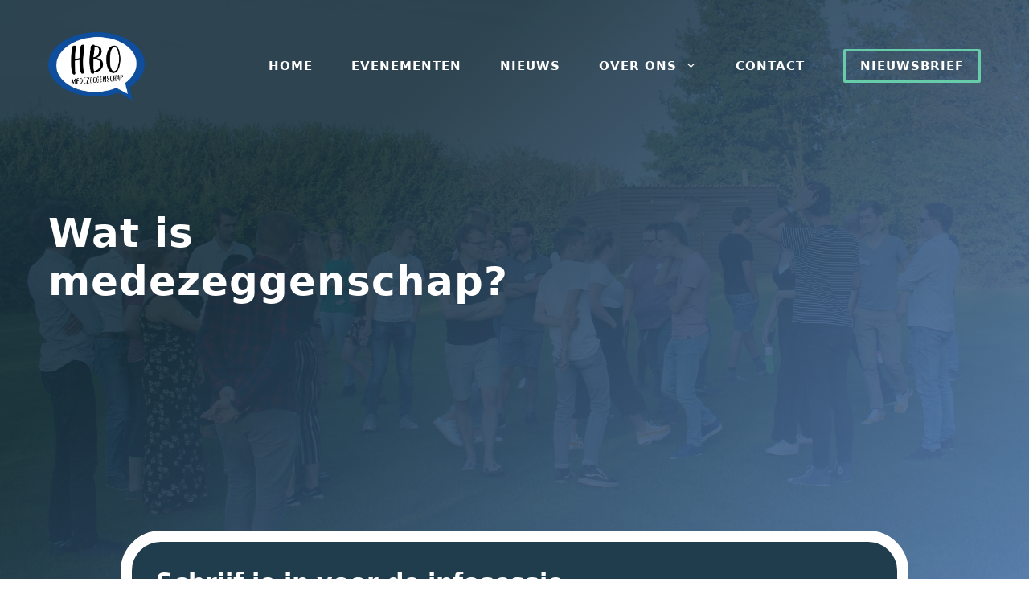

--- FILE ---
content_type: text/css
request_url: https://hbomedezeggenschap.nl/wp-content/uploads/sites/2/generateblocks/style_blog-2-3556.css?ver=1768904789
body_size: 2129
content:
.gb-container-6988789f{background-image:linear-gradient(140deg, #18303d 30%, rgba(24, 78, 156, 0.7));position:relative;overflow:hidden;}.gb-container-6988789f:before{content:"";background-image:url(https://hbomedezeggenschap.nl/wp-content/uploads/sites/2/2021/04/IMG_4863-2-scaled.jpg);background-repeat:no-repeat;background-position:center top;background-size:cover;z-index:0;position:absolute;top:0;right:0;bottom:0;left:0;transition:inherit;pointer-events:none;opacity:0.1;}.gb-container-6988789f > .gb-inside-container{padding:260px 20px 360px;max-width:1200px;margin-left:auto;margin-right:auto;z-index:1;position:relative;}.gb-grid-wrapper > .gb-grid-column-6988789f > .gb-container{display:flex;flex-direction:column;height:100%;}.gb-container-6988789f.gb-has-dynamic-bg:before{background-image:var(--background-url);}.gb-container-6988789f.gb-no-dynamic-bg:before{background-image:none;}.gb-container-7581e29c > .gb-inside-container{padding:0;}.gb-grid-wrapper > .gb-grid-column-7581e29c{width:65%;}.gb-grid-wrapper > .gb-grid-column-7581e29c > .gb-container{display:flex;flex-direction:column;height:100%;}.gb-container-3d5d5356{margin-top:-80px;border-radius:50px;border:14px solid #ffffff;background-color:#1f3d4d;position:relative;z-index:1;max-width:980px;margin-left:auto;margin-right:auto;}.gb-container-3d5d5356 > .gb-inside-container{padding:30px;max-width:980px;margin-left:auto;margin-right:auto;}.gb-grid-wrapper > .gb-grid-column-3d5d5356 > .gb-container{display:flex;flex-direction:column;height:100%;}.gb-container-ed07c45b > .gb-inside-container{padding:0;}.gb-grid-wrapper > .gb-grid-column-ed07c45b{width:65%;}.gb-grid-wrapper > .gb-grid-column-ed07c45b > .gb-container{display:flex;flex-direction:column;height:100%;}.gb-container-0a224e83{text-align:right;}.gb-container-0a224e83 > .gb-inside-container{padding:0;}.gb-grid-wrapper > .gb-grid-column-0a224e83{width:30%;}.gb-grid-wrapper > .gb-grid-column-0a224e83 > .gb-container{display:flex;flex-direction:column;height:100%;}.gb-container-2992f866{margin-top:-30px;position:relative;overflow:hidden;}.gb-container-2992f866:before{content:"";background-image:url(https://hbomedezeggenschap.nl/wp-content/uploads/sites/2/2020/09/title-icon.svg);background-repeat:no-repeat;background-position:right top;background-size:600px;z-index:0;position:absolute;top:0;right:0;bottom:0;left:0;transition:inherit;pointer-events:none;opacity:0.4;}.gb-container-2992f866 > .gb-inside-container{padding:80px 20px 0;max-width:1200px;margin-left:auto;margin-right:auto;z-index:1;position:relative;}.gb-grid-wrapper > .gb-grid-column-2992f866 > .gb-container{display:flex;flex-direction:column;height:100%;}.gb-container-2992f866.gb-has-dynamic-bg:before{background-image:var(--background-url);}.gb-container-2992f866.gb-no-dynamic-bg:before{background-image:none;}.gb-container-2f6d3f6f{position:relative;overflow:hidden;}.gb-container-2f6d3f6f:before{content:"";background-image:url(https://hbomedezeggenschap.nl/wp-content/uploads/sites/2/2020/09/title-icon.svg);background-repeat:no-repeat;background-position:left bottom;background-size:600px;z-index:0;position:absolute;top:0;right:0;bottom:0;left:0;transition:inherit;pointer-events:none;opacity:0.4;}.gb-container-2f6d3f6f > .gb-inside-container{padding:0 20px;max-width:1200px;margin-left:auto;margin-right:auto;z-index:1;position:relative;}.gb-grid-wrapper > .gb-grid-column-2f6d3f6f > .gb-container{display:flex;flex-direction:column;height:100%;}.gb-container-2f6d3f6f.gb-has-dynamic-bg:before{background-image:var(--background-url);}.gb-container-2f6d3f6f.gb-no-dynamic-bg:before{background-image:none;}.gb-container-401547f4{position:relative;overflow:hidden;max-width:940px;margin-left:auto;margin-right:auto;}.gb-container-401547f4:before{content:"";background-image:url(https://hbomedezeggenschap.nl/wp-content/uploads/sites/2/2020/09/stream-blk.svg);background-repeat:no-repeat;background-position:left center;background-size:200px;z-index:0;position:absolute;top:0;right:0;bottom:0;left:0;transition:inherit;pointer-events:none;opacity:0.5;}.gb-container-401547f4 > .gb-inside-container{padding:60px 20px;max-width:940px;margin-left:auto;margin-right:auto;z-index:1;position:relative;}.gb-grid-wrapper > .gb-grid-column-401547f4 > .gb-container{display:flex;flex-direction:column;height:100%;}.gb-container-401547f4.gb-has-dynamic-bg:before{background-image:var(--background-url);}.gb-container-401547f4.gb-no-dynamic-bg:before{background-image:none;}.gb-container-2c714224 > .gb-inside-container{padding:0;}.gb-grid-wrapper > .gb-grid-column-2c714224{width:75%;}.gb-grid-wrapper > .gb-grid-column-2c714224 > .gb-container{display:flex;flex-direction:column;height:100%;}.gb-container-1ce6c13e{text-align:center;}.gb-container-1ce6c13e > .gb-inside-container{padding:0;}.gb-grid-wrapper > .gb-grid-column-1ce6c13e{width:25%;}.gb-grid-wrapper > .gb-grid-column-1ce6c13e > .gb-container{display:flex;flex-direction:column;height:100%;}.gb-container-d56ff153 > .gb-inside-container{padding:0;max-width:1200px;margin-left:auto;margin-right:auto;}.gb-grid-wrapper > .gb-grid-column-d56ff153 > .gb-container{display:flex;flex-direction:column;height:100%;}.gb-container-5ef46cef{margin-top:100px;background-color:#1f3d4d;position:relative;overflow:hidden;}.gb-container-5ef46cef:before{content:"";background-image:url(https://hbomedezeggenschap.nl/wp-content/uploads/sites/2/2020/09/20141122_102743-2048x11521-1.jpg);background-repeat:no-repeat;background-position:right center;background-size:cover;z-index:0;position:absolute;top:0;right:0;bottom:0;left:0;transition:inherit;pointer-events:none;opacity:0.1;}.gb-container-5ef46cef > .gb-inside-container{padding:120px 20px;max-width:1240px;margin-left:auto;margin-right:auto;z-index:1;position:relative;}.gb-grid-wrapper > .gb-grid-column-5ef46cef > .gb-container{display:flex;flex-direction:column;height:100%;}.gb-container-5ef46cef.gb-has-dynamic-bg:before{background-image:var(--background-url);}.gb-container-5ef46cef.gb-no-dynamic-bg:before{background-image:none;}.gb-container-5a49e78d{text-align:left;}.gb-container-5a49e78d > .gb-inside-container{padding:0;}.gb-grid-wrapper > .gb-grid-column-5a49e78d{width:45%;}.gb-grid-wrapper > .gb-grid-column-5a49e78d > .gb-container{display:flex;flex-direction:column;height:100%;}.gb-container-caa4326a > .gb-inside-container{padding:0;}.gb-grid-wrapper > .gb-grid-column-caa4326a{width:20%;}.gb-grid-wrapper > .gb-grid-column-caa4326a > .gb-container{display:flex;flex-direction:column;height:100%;}.gb-container-1bac5ecf > .gb-inside-container{padding:0;}.gb-grid-wrapper > .gb-grid-column-1bac5ecf{width:20%;}.gb-grid-wrapper > .gb-grid-column-1bac5ecf > .gb-container{display:flex;flex-direction:column;height:100%;}.gb-container-b999f9fb > .gb-inside-container{padding:0;}.gb-grid-wrapper > .gb-grid-column-b999f9fb{width:15%;}.gb-grid-wrapper > .gb-grid-column-b999f9fb > .gb-container{justify-content:center;display:flex;flex-direction:column;height:100%;}.gb-container-b04a78eb{margin-top:20px;border-top:1px solid rgba(255, 255, 255, 0.4);}.gb-container-b04a78eb > .gb-inside-container{padding:60px 0 0;max-width:1200px;margin-left:auto;margin-right:auto;}.gb-grid-wrapper > .gb-grid-column-b04a78eb > .gb-container{display:flex;flex-direction:column;height:100%;}.gb-container-0084b516 > .gb-inside-container{padding:0;}.gb-grid-wrapper > .gb-grid-column-0084b516{width:50%;}.gb-grid-wrapper > .gb-grid-column-0084b516 > .gb-container{display:flex;flex-direction:column;height:100%;}.gb-container-52fe10cd > .gb-inside-container{padding:0;}.gb-grid-wrapper > .gb-grid-column-52fe10cd{width:50%;}.gb-grid-wrapper > .gb-grid-column-52fe10cd > .gb-container{display:flex;flex-direction:column;height:100%;}.gb-grid-wrapper-85de27a8{display:flex;flex-wrap:wrap;margin-left:-30px;}.gb-grid-wrapper-85de27a8 > .gb-grid-column{box-sizing:border-box;padding-left:30px;}.gb-grid-wrapper-ce209d0e{display:flex;flex-wrap:wrap;align-items:center;margin-left:-30px;}.gb-grid-wrapper-ce209d0e > .gb-grid-column{box-sizing:border-box;padding-left:30px;}.gb-grid-wrapper-fd1ab8f9{display:flex;flex-wrap:wrap;align-items:center;margin-left:-30px;}.gb-grid-wrapper-fd1ab8f9 > .gb-grid-column{box-sizing:border-box;padding-left:30px;}.gb-grid-wrapper-52a6d718{display:flex;flex-wrap:wrap;align-items:center;}.gb-grid-wrapper-52a6d718 > .gb-grid-column{box-sizing:border-box;padding-left:0px;padding-bottom:40px;}.gb-grid-wrapper-1e253193{display:flex;flex-wrap:wrap;margin-left:-30px;}.gb-grid-wrapper-1e253193 > .gb-grid-column{box-sizing:border-box;padding-left:30px;}h1.gb-headline-7fb735cd{display:inline;font-size:50px;text-transform:initial;color:#ffffff;}h1.gb-headline-7fb735cd a{color:#66ccaa;}h1.gb-headline-7fb735cd .gb-highlight{color:#0693e3;}h2.gb-headline-8147db57{font-size:30px;margin-bottom:10px;color:#ffffff;}p.gb-headline-9d3feac6{margin-bottom:0px;color:#ffffff;}h3.gb-headline-df16c429{display:flex;align-items:center;letter-spacing:0.05em;font-weight:600;text-transform:uppercase;margin-bottom:-5px;}h3.gb-headline-df16c429 .gb-icon{line-height:0;color:#184e9c;padding-right:0.2em;}h3.gb-headline-df16c429 .gb-icon svg{width:1.4em;height:1.4em;fill:currentColor;}h3.gb-headline-3b72360a{display:flex;align-items:center;letter-spacing:0.05em;font-weight:600;text-transform:uppercase;margin-bottom:-5px;}h3.gb-headline-3b72360a .gb-icon{line-height:0;color:#184e9c;padding-right:0.2em;}h3.gb-headline-3b72360a .gb-icon svg{width:1.4em;height:1.4em;fill:currentColor;}h3.gb-headline-b1976434{margin-bottom:20px;}p.gb-headline-b5f1e5ed{margin-bottom:0px;}p.gb-headline-45190423{font-size:14px;font-weight:normal;color:#ffffff;}p.gb-headline-bb4b383c{font-size:14px;text-align:right;color:#ffffff;}p.gb-headline-bb4b383c a{color:#ffffff;}p.gb-headline-bb4b383c a:hover{color:#66ccaa;}.gb-button-wrapper{display:flex;flex-wrap:wrap;align-items:flex-start;justify-content:flex-start;clear:both;}.gb-button-wrapper-b522c0c9{justify-content:center;}.gb-button-wrapper-bdb462ce{justify-content:center;}.gb-button-wrapper-90fc1c4a{justify-content:flex-end;}.gb-button-wrapper-4d13b1f3{margin-bottom:60px;}.gb-button-wrapper a.gb-button-b7b884f9{display:inline-flex;align-items:center;justify-content:center;font-weight:bold;text-align:center;padding:15px 20px;border-radius:100px;background-color:#0366d6;color:#ffffff;text-decoration:none;}.gb-button-wrapper a.gb-button-b7b884f9:hover, .gb-button-wrapper a.gb-button-b7b884f9:active, .gb-button-wrapper a.gb-button-b7b884f9:focus{background-color:#222222;color:#ffffff;}.gb-button-wrapper a.gb-button-db17148c{display:inline-flex;align-items:center;justify-content:center;font-size:18px;letter-spacing:0.1em;font-weight:bold;text-transform:uppercase;text-align:center;padding:14px 22px 12px;border-radius:2px;background-color:#184e9c;color:#ffffff;text-decoration:none;}.gb-button-wrapper a.gb-button-db17148c:hover, .gb-button-wrapper a.gb-button-db17148c:active, .gb-button-wrapper a.gb-button-db17148c:focus{background-color:#1f3d4d;color:#ffffff;}.gb-button-wrapper a.gb-button-db17148c .gb-icon{line-height:0;padding-bottom:.1em;padding-left:.6em;}.gb-button-wrapper a.gb-button-db17148c .gb-icon svg{width:0.8em;height:0.8em;fill:currentColor;}.gb-button-wrapper a.gb-button-6fafc3c2, .gb-button-wrapper a.gb-button-6fafc3c2:visited{margin-right:30px;color:#ffffff;text-decoration:none;display:inline-flex;align-items:center;justify-content:center;text-align:center;}.gb-button-wrapper a.gb-button-6fafc3c2:hover, .gb-button-wrapper a.gb-button-6fafc3c2:active, .gb-button-wrapper a.gb-button-6fafc3c2:focus{color:#66ccaa;}.gb-button-wrapper a.gb-button-6fafc3c2 .gb-icon{font-size:0.8em;line-height:0;align-items:center;display:inline-flex;}.gb-button-wrapper a.gb-button-6fafc3c2 .gb-icon svg{height:1em;width:1em;fill:currentColor;}.gb-button-wrapper a.gb-button-5aea0f71, .gb-button-wrapper a.gb-button-5aea0f71:visited{margin-right:30px;color:#ffffff;text-decoration:none;display:inline-flex;align-items:center;justify-content:center;text-align:center;}.gb-button-wrapper a.gb-button-5aea0f71:hover, .gb-button-wrapper a.gb-button-5aea0f71:active, .gb-button-wrapper a.gb-button-5aea0f71:focus{color:#66ccaa;}.gb-button-wrapper a.gb-button-5aea0f71 .gb-icon{font-size:0.9em;line-height:0;align-items:center;display:inline-flex;}.gb-button-wrapper a.gb-button-5aea0f71 .gb-icon svg{height:1em;width:1em;fill:currentColor;}.gb-button-wrapper a.gb-button-d418f241, .gb-button-wrapper a.gb-button-d418f241:visited{margin-right:30px;color:#ffffff;text-decoration:none;display:inline-flex;align-items:center;justify-content:center;text-align:center;}.gb-button-wrapper a.gb-button-d418f241:hover, .gb-button-wrapper a.gb-button-d418f241:active, .gb-button-wrapper a.gb-button-d418f241:focus{color:#66ccaa;}.gb-button-wrapper a.gb-button-d418f241 .gb-icon{font-size:0.9em;line-height:0;align-items:center;display:inline-flex;}.gb-button-wrapper a.gb-button-d418f241 .gb-icon svg{height:1em;width:1em;fill:currentColor;}.gb-button-wrapper a.gb-button-593bbdd6, .gb-button-wrapper a.gb-button-593bbdd6:visited{color:#ffffff;text-decoration:none;display:inline-flex;align-items:center;justify-content:center;text-align:center;}.gb-button-wrapper a.gb-button-593bbdd6:hover, .gb-button-wrapper a.gb-button-593bbdd6:active, .gb-button-wrapper a.gb-button-593bbdd6:focus{color:#66ccaa;}.gb-button-wrapper a.gb-button-593bbdd6 .gb-icon{font-size:0.9em;line-height:0;align-items:center;display:inline-flex;}.gb-button-wrapper a.gb-button-593bbdd6 .gb-icon svg{height:1em;width:1em;fill:currentColor;}.gb-button-wrapper a.gb-button-575914b3{display:inline-flex;align-items:center;justify-content:center;text-align:center;padding-top:1px;margin-right:20px;color:#66ccaa;text-decoration:none;}.gb-button-wrapper a.gb-button-575914b3:hover, .gb-button-wrapper a.gb-button-575914b3:active, .gb-button-wrapper a.gb-button-575914b3:focus{color:#1f3d4d;}.gb-button-wrapper a.gb-button-575914b3 .gb-icon{line-height:0;}.gb-button-wrapper a.gb-button-575914b3 .gb-icon svg{width:1em;height:1em;fill:currentColor;}.gb-button-wrapper a.gb-button-98f9fca1{display:inline-flex;align-items:center;justify-content:center;text-align:center;padding-top:1px;margin-right:20px;color:#66ccaa;text-decoration:none;}.gb-button-wrapper a.gb-button-98f9fca1:hover, .gb-button-wrapper a.gb-button-98f9fca1:active, .gb-button-wrapper a.gb-button-98f9fca1:focus{color:#1f3d4d;}.gb-button-wrapper a.gb-button-98f9fca1 .gb-icon{line-height:0;}.gb-button-wrapper a.gb-button-98f9fca1 .gb-icon svg{width:1em;height:1em;fill:currentColor;}@media (min-width: 1025px) {.gb-grid-wrapper > div.gb-grid-column-b999f9fb{padding-bottom:0;}}@media (max-width: 1024px) {.gb-grid-wrapper > .gb-grid-column-7581e29c{width:100%;}.gb-container-3d5d5356{margin:-100px 40px 0;}.gb-container-ed07c45b{text-align:center;}.gb-grid-wrapper > .gb-grid-column-ed07c45b{width:100%;}.gb-container-0a224e83{text-align:center;}.gb-grid-wrapper > .gb-grid-column-0a224e83{width:100%;}.gb-container-401547f4{margin-right:20px;margin-left:20px;}.gb-container-2c714224{text-align:center;}.gb-grid-wrapper > .gb-grid-column-2c714224{width:100%;}.gb-grid-wrapper > .gb-grid-column-1ce6c13e{width:100%;}.gb-container-5a49e78d{text-align:center;}.gb-grid-wrapper > .gb-grid-column-5a49e78d{width:25%;}.gb-grid-wrapper > .gb-grid-column-caa4326a{width:25%;}.gb-grid-wrapper > .gb-grid-column-1bac5ecf{width:25%;}.gb-grid-wrapper > .gb-grid-column-b999f9fb{width:25%;}.gb-grid-wrapper-ce209d0e > .gb-grid-column{padding-bottom:30px;}.gb-grid-wrapper-fd1ab8f9 > .gb-grid-column{padding-bottom:30px;}}@media (max-width: 1024px) and (min-width: 768px) {.gb-grid-wrapper > div.gb-grid-column-0a224e83{padding-bottom:0;}.gb-grid-wrapper > div.gb-grid-column-1ce6c13e{padding-bottom:0;}}@media (max-width: 767px) {.gb-container-6988789f > .gb-inside-container{padding:200px 20px 320px;}.gb-grid-wrapper > .gb-grid-column-7581e29c{width:100%;}.gb-container-3d5d5356 > .gb-inside-container{padding:40px 30px;}.gb-container-ed07c45b{text-align:center;}.gb-grid-wrapper > .gb-grid-column-ed07c45b{width:100%;}.gb-container-0a224e83{text-align:center;}.gb-grid-wrapper > .gb-grid-column-0a224e83{width:100%;}.gb-grid-wrapper > div.gb-grid-column-0a224e83{padding-bottom:0;}.gb-container-2c714224{text-align:center;}.gb-grid-wrapper > .gb-grid-column-2c714224{width:100%;}.gb-grid-wrapper > .gb-grid-column-1ce6c13e{width:100%;}.gb-grid-wrapper > div.gb-grid-column-1ce6c13e{padding-bottom:0;}.gb-container-d56ff153{margin-top:20px;}.gb-container-5ef46cef > .gb-inside-container{padding:120px 30px;}.gb-container-5a49e78d{text-align:center;margin-bottom:30px;}.gb-grid-wrapper > .gb-grid-column-5a49e78d{width:100%;}.gb-container-caa4326a{border:0px solid #ffffff;}.gb-grid-wrapper > .gb-grid-column-caa4326a{width:100%;}.gb-container-1bac5ecf{border:0px solid #ffffff;}.gb-grid-wrapper > .gb-grid-column-1bac5ecf{width:100%;}.gb-container-b999f9fb{margin-top:20px;}.gb-grid-wrapper > .gb-grid-column-b999f9fb{width:100%;}.gb-grid-wrapper > .gb-grid-column-0084b516{width:100%;}.gb-grid-wrapper > .gb-grid-column-52fe10cd{width:100%;}.gb-grid-wrapper-52a6d718 > .gb-grid-column{padding-bottom:40px;}h1.gb-headline-7fb735cd{font-size:36px;}h2.gb-headline-8147db57{font-size:24px;margin-bottom:20px;}p.gb-headline-bb4b383c{text-align:left;}.gb-button-wrapper-90fc1c4a{justify-content:flex-start;}}:root{--gb-container-width:1200px;}.gb-container .wp-block-image img{vertical-align:middle;}.gb-grid-wrapper .wp-block-image{margin-bottom:0;}.gb-highlight{background:none;}.gb-shape{line-height:0;}

--- FILE ---
content_type: image/svg+xml
request_url: https://hbomedezeggenschap.nl/wp-content/uploads/sites/2/2020/09/stream-blk.svg
body_size: -31
content:
<?xml version="1.0" encoding="UTF-8"?> <!-- Generator: Adobe Illustrator 24.3.0, SVG Export Plug-In . SVG Version: 6.00 Build 0) --> <svg xmlns="http://www.w3.org/2000/svg" xmlns:xlink="http://www.w3.org/1999/xlink" version="1.1" id="Layer_1" x="0px" y="0px" viewBox="0 0 100 100" style="enable-background:new 0 0 100 100;" xml:space="preserve"> <style type="text/css"> .st0{fill:#F2F2F2;} </style> <g> <path class="st0" d="M0,98.55V50V1.45c0-0.53,0.26-0.97,0.64-1.23s0.87-0.31,1.32-0.08L50.7,24.62L99.44,49.1 c0.38,0.19,0.56,0.54,0.56,0.9s-0.18,0.71-0.55,0.89L50.71,75.38L1.96,99.86c-0.46,0.23-0.95,0.17-1.32-0.08S0,99.08,0,98.55z M13.74,22.1V50v27.9l27.77-13.95L69.28,50L41.51,36.05L13.74,22.1z"></path> </g> </svg> 

--- FILE ---
content_type: image/svg+xml
request_url: https://hbomedezeggenschap.nl/wp-content/uploads/sites/2/2020/09/title-icon.svg
body_size: -15
content:
<?xml version="1.0" encoding="UTF-8"?> <!-- Generator: Adobe Illustrator 24.3.0, SVG Export Plug-In . SVG Version: 6.00 Build 0) --> <svg xmlns="http://www.w3.org/2000/svg" xmlns:xlink="http://www.w3.org/1999/xlink" version="1.1" id="Layer_1" x="0px" y="0px" viewBox="0 0 131.02 38.88" style="enable-background:new 0 0 131.02 38.88;" xml:space="preserve"> <style type="text/css"> .st0{fill:#F2F2F2;} </style> <polygon class="st0" points="15.51,38.88 0,38.88 22.45,0 37.96,0 "></polygon> <polygon class="st0" points="46.53,38.88 31.02,38.88 53.47,0 68.98,0 "></polygon> <polygon class="st0" points="77.55,38.88 62.04,38.88 84.49,0 100,0 "></polygon> <polygon class="st0" points="108.57,38.88 93.06,38.88 115.51,0 131.02,0 "></polygon> </svg> 